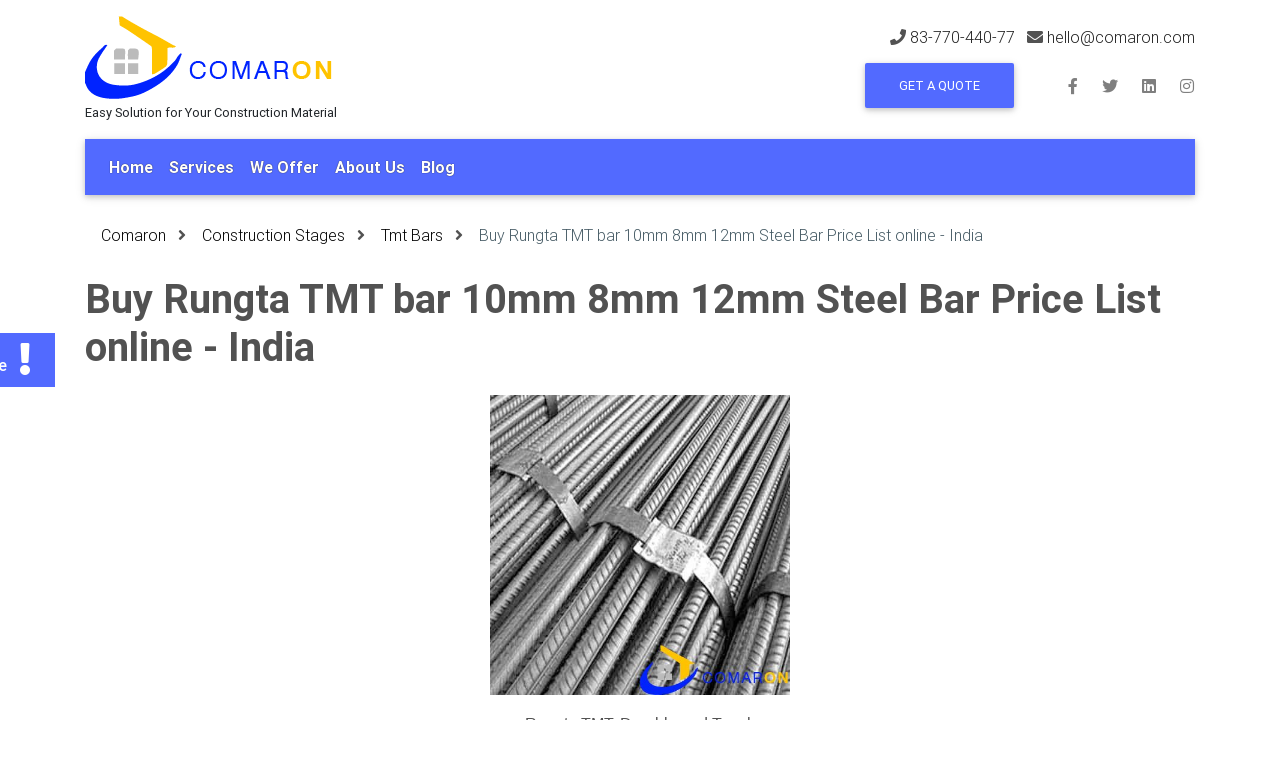

--- FILE ---
content_type: text/html;charset=UTF-8
request_url: https://www.comaron.com/blog/rungta-tmt-steel-bar-price-today
body_size: 7995
content:








<!DOCTYPE html>
<html lang="en">
<head>
<meta charset="UTF-8">
<meta name="viewport"
	content="width=device-width, initial-scale=1, shrink-to-fit=no">
<meta http-equiv="x-ua-compatible" content="ie=edge">

<link rel="apple-touch-icon" sizes="57x57" href="/assets/favicon/apple-icon-57x57.png">
<link rel="apple-touch-icon" sizes="60x60" href="/assets/favicon/apple-icon-60x60.png">
<link rel="apple-touch-icon" sizes="72x72" href="/assets/favicon/apple-icon-72x72.png">
<link rel="apple-touch-icon" sizes="76x76" href="/assets/favicon/apple-icon-76x76.png">
<link rel="apple-touch-icon" sizes="114x114" href="/assets/favicon/apple-icon-114x114.png">
<link rel="apple-touch-icon" sizes="120x120" href="/assets/favicon/apple-icon-120x120.png">
<link rel="apple-touch-icon" sizes="144x144" href="/assets/favicon/apple-icon-144x144.png">
<link rel="apple-touch-icon" sizes="152x152" href="/assets/favicon/apple-icon-152x152.png">
<link rel="apple-touch-icon" sizes="180x180" href="/assets/favicon/apple-icon-180x180.png">
<link rel="icon" type="image/png" sizes="192x192" href="/assets/favicon/android-icon-192x192.png">
<link rel="icon" type="image/png" sizes="32x32" href="/assets/favicon/favicon-32x32.png">
<link rel="icon" type="image/png" sizes="96x96" href="/assets/favicon/favicon-96x96.png">
<link rel="icon" type="image/png" sizes="16x16" href="/assets/favicon/favicon-16x16.png">
<link rel="manifest" href="/assets/favicon/manifest.json">
<meta name="msapplication-TileColor" content="#ffffff">
<meta name="msapplication-TileImage" content="/assets/favicon/ms-icon-144x144.png">
<meta name="theme-color" content="#ffffff">
<meta name="p:domain_verify" content="26d699339be505cfb80d7740d30fbfb0" />
<meta name="google-site-verification" content="iFeAxXQCiGbpnLbJSvHbNcGGd6faeWV1F7ErFTWSsYI" />
<title>Rungta TMT Fe500 and Fe500D Price Today - Comaron</title>
<meta name="description" content="Rungta TMT steel bar Quality Price Rate today, Rungta tmt Dealer Supplier Shop in Delhi Jharkhand Gurgaon Bihar Noida" />


<!-- Font Awesome -->
<link rel="stylesheet"	href="https://use.fontawesome.com/releases/v5.11.2/css/all.css">
<link rel="canonical" href="https://www.comaron.com/blog/rungta-tmt-steel-bar-price-today" /> 

<!-- Bootstrap core CSS -->
<link rel="stylesheet" href="/assets/css/all.css">
<!-- custom styles -->
<link rel="stylesheet" href="/assets/css/app.css">
<!--custom styles icons -->
<link rel="stylesheet" href="/assets/font/cm-fonts/cm-svg.css">
<!-- Google Tag Manager -->
<script>
	(function(w, d, s, l, i) {
		w[l] = w[l] || [];
		w[l].push({
			'gtm.start' : new Date().getTime(),
			event : 'gtm.js'
		});
		var f = d.getElementsByTagName(s)[0], j = d.createElement(s), dl = l != 'dataLayer' ? '&l=' + l : '';
		j.async = true;
		j.src = 'https://www.googletagmanager.com/gtm.js?id=' + i + dl;
		f.parentNode.insertBefore(j, f);
	})(window, document, 'script', 'dataLayer', 'GTM-5T3GWGH');
</script>
<!-- End Google Tag Manager -->

</head>
<body>
	<!-- Google Tag Manager (noscript) -->
	<noscript>
		<iframe src="https://www.googletagmanager.com/ns.html?id=GTM-5T3GWGH"
			height="0" width="0" style="display: none; visibility: hidden"></iframe>
	</noscript>
	<!-- End Google Tag Manager (noscript) -->
	<script type="application/ld+json">
{
    "@context": "http://schema.org",
    "@type": "Organization",
    "name": "Comaron.com",
    "description": "Construction Material Gurgaon, Building Material, Contruction Consultant",
	"url": "https://www.comaron.com",
	"logo": {
       "@type": "ImageObject",
       "url": "https://www.comaron.com/assets/images/logo-transparent.jpg"
    },
    "sameAs": [
        "https://www.facebook.com/Comaron-India-108175944089020/",
        "https://www.linkedin.com/in/comaron-gurgaon-989a7a19b",
		"https://in.linkedin.com/in/comaron-construction-material-gurgaon-989a7a19b",
        "https://twitter.com/ComaronGurgaon",
        "https://www.instagram.com/comaron_gurgaon1"
    ]
}
	</script>
	<script type="application/ld+json" class="ldjson">
	{
        "@type": "WebSite",
        "@id": "https://www.comaron.com",
        "url": "https://www.comaron.com",
        "name": "Comaron: Construction Material, Building Material Supplier India",
        "description": "Easy Solution for Your Construction Materials"
    }
	</script>
	<!-- side nav -->
	<div class="side-nav btn-primary d-none d-md-block">
		<a class="d-block white-text contactModalForm"><strong>Get A Quote </strong><i class="pl-2 fas fa-exclamation fa-2x"></i></a>
	</div>

	<!-- side nav -->
	<section>
		<div class="container mt-3">
			<div class="row mt-1">
				<a class="col-md-6 my-auto" href="/" rel="home">
					<div>
						<img src="/assets/images/logo-transparent.jpg"
							alt="Comaron Company">
					</div> <small class="text-body">Easy Solution for Your
						Construction Material</small>
				</a>
				<div class="col-md-6 text-center my-auto pl-3">
					<div class="row my-2">
						<div class="col-md-12 text-right d-sm-block d-none">
							<div class="d-inline-block mr-2">
								<i class="fa fa-phone"></i> <a href="tel:8377044077"
									class="text-dark">83-770-440-77</a>
							</div>
							<div class="d-inline-block">
								<i class="fa fa-envelope"></i> <a
									href="mailto:hello@comaron.com" class="text-dark">
									hello@comaron.com </a>
							</div>
						</div>

						<div class="col-md-12 text-center d-sm-none d-block">
							<div class="d-inline-block mr-2">
								<i class="fa fa-phone"></i> <a href="tel:8377044077"
									class="text-dark">83-770-440-77</a>
							</div>
							<div class="d-inline-block">
								<i class="fa fa-envelope"></i> <a
									href="mailto:hello@comaron.com" class="text-dark">
									hello@comaron.com </a>
							</div>
							<div class="d-block my-2">
								<a target="_blank"
									href="https://api.whatsapp.com/send?phone=918377044077"
									class="text-dark" rel="nofollow"> <i class="fab fa-whatsapp"></i>
									83-770-440-77
								</a>
							</div>
						</div>
					</div>
					<div class="row my-2">
						<div class="col-md-8 text-center text-md-right p-md-0 pb-2">
							<a class="btn btn-primary contactModalForm">Get a Quote</a>
						</div>
						<div class="col-md-4 text-center text-md-right my-auto pr-sm-3">
							<a class="text-black-50 icon-lists pr-3"
								href="https://www.facebook.com/Comaron-India-108175944089020/"
								target="_blank" rel="nofollow"> <i class="fab fa-facebook-f"></i>
							</a> <a class="text-black-50 icon-lists pr-3"
								href="https://twitter.com/ComaronGurgaon/" target="_blank"
								rel="nofollow"> <i class="fab fa-twitter"></i>
							</a> <a class="text-black-50 icon-lists pr-3"
								href="https://www.linkedin.com/in/comaron-construction-material/"
								target="_blank" rel="nofollow"> <i class="fab fa-linkedin"></i>
							</a> <a class="text-black-50 icon-lists"
								href="https://www.instagram.com/comaron_gurgaon1"
								target="_blank" rel="nofollow"> <i class="fab fa-instagram"></i>
							</a>
						</div>
					</div>
				</div>

				<div></div>
			</div>
		</div>
	</section>

	<div class="container mt-3 position-relative zindex2">
		<nav class="navbar navbar-expand-sm bg-primary">
			<a href="#" class="navbar-brand text-white d-inline d-sm-none">Menu</a>
			<button class="navbar-toggler text-white" data-toggle="collapse"
				data-target="#navbarMenu">
				<span class="fa fa-bars text-white"></span>
			</button>
			<div class="collapse navbar-collapse" id="navbarMenu">
				<ul class="navbar-nav">
					<li class="nav-item"><a href="/"
						class="nav-link text-white font-weight-bold">Home</a></li>
					<li class="nav-item"><a href="/#services"
						class="nav-link text-white font-weight-bold">Services</a></li>
					<li class="nav-item"><a href="/#we-offer"
						class="nav-link text-white font-weight-bold">We Offer</a></li>
					<li class="nav-item"><a href="/about-us.php"
						class="nav-link text-white font-weight-bold">About Us</a></li>
					<!-- 		<li class="nav-item">
              <a href="/calculator.php" class="nav-link text-white font-weight-bold">Calculator</a>
            </li>
 -->
					<li class="nav-item"><a href="/blog"
						class="nav-link text-white font-weight-bold">Blog</a></li>
				</ul>
			</div>
		</nav>
	</div>
	
	
	
	
	
	

	





<script type="application/ld+json" class="ldjson">
	{
        "@type": "WebSite",
        "@id": "https://www.comaron.com",
        "url": "https://www.comaron.com",
        "name": "Comaron: Construction Material, Building Material Supplier India",
        "description": "Easy Solution for Your Construction Material"
    }
</script>
<script type="application/ld+json" class="ldjson">
	{
        "@type": "WebPage",
        "@id": "https://www.comaron.com/blog/rungta-tmt-steel-bar-price-today",
        "url": "https://www.comaron.com/blog/rungta-tmt-steel-bar-price-today",
        "inLanguage": "en-US",
        "name": "Rungta TMT Fe500 and Fe500D Price Today - Comaron",
		"breadcrumb": "Comaron > Products > Tmt Bars > Buy Rungta TMT bar 10mm 8mm 12mm Steel Bar Price List online - India",
        "isPartOf": {
            "@id": "https://www.comaron.com"
        }
    }
</script>
<script type="application/ld+json" class="ldjson">
	{
  		"@context": "http://schema.org",
  		"@type": "Article",
  		"name": "Buy Rungta TMT bar 10mm 8mm 12mm Steel Bar Price List online - India",
  		"articleBody": "Rungta TMT steel bar Quality Price Rate today, Rungta tmt Dealer Supplier Shop in Delhi Jharkhand Gurgaon Bihar Noida",
		"author": "Comaron",
		"datePublished": "2022-03-03T12:59:38+05:30",
		"headline": "Buy Rungta TMT bar 10mm 8mm 12mm Steel Bar Price List online - India",
		"image": "https://www.comaron.com/images/images/uploads/1582711608-steel-bar.jpg",
		"publisher": {
                    "@type": "Organization",
                    "name": "Comaron.com",
                    "description": "Construction Material Gurgaon, Building Material, Contruction Consultant",
					"url": "https://www.comaron.com",
                    "logo": {
                        "@type": "ImageObject",
                        "url": "https://www.comaron.com/assets/images/logo-transparent.jpg"
                    },
                    "sameAs": [
                        "https://www.facebook.com/Comaron-India-108175944089020/",
                        "https://www.linkedin.com/in/comaron-gurgaon-989a7a19b",
                                "https://in.linkedin.com/in/comaron-construction-material-gurgaon-989a7a19b",
                        "https://twitter.com/ComaronGurgaon",
                        "https://www.instagram.com/comaron_gurgaon1"
                    ]
                },
		"dateModified": "2022-03-03T13:47:25+05:30"
	}
</script>


<div class="container mt-3 mb-3">
	<div class="bc-icons-2">
		<nav aria-label="breadcrumb">
		    <ol class="breadcrumb bg-white">
		      <li class="breadcrumb-item">
		      	<a class="black-text" href="/">Comaron</a>
		      	<i class="fas fa-angle-right mx-2"aria-hidden="true"></i>
		      </li>
		      <li class="breadcrumb-item">
		      	<a class="black-text" href="/blog">Construction Stages</a>
		      	<i class="fas fa-angle-right mx-2" aria-hidden="true"></i>
	      	  </li>
	      	  <li class="breadcrumb-item">
		      	<a class="black-text" href="/category/tmt-bars">Tmt Bars</a>
		      	<i class="fas fa-angle-right mx-2" aria-hidden="true"></i>
	      	  </li>
		      <li class="breadcrumb-item active">Buy Rungta TMT bar 10mm 8mm 12mm Steel Bar Price List online - India</li>
		    </ol>
	  	</nav>
  	</div>
	<div class="row">
	    <div class="col-12">
	        <h1 class="font-weight-bold  text-center text-md-left">Buy Rungta TMT bar 10mm 8mm 12mm Steel Bar Price List online - India</h1>
	    </div>
	</div>
	
	<div class="row my-3 pb-5 border-bottom">
		<div class="col-12 pb-5">
			<p style="text-align: center;"><span style="font-family: verdana, geneva, sans-serif; font-size: 12pt;"><img src="https://www.comaron.com/images/images/uploads/1646291574-tmt-steel-bar-comaron.jpg" alt="Best TMT Steel Bar In Bihar Jharkhand" width="300" height="300" /></span></p>
<p style="text-align: center;"><span style="font-family: verdana, geneva, sans-serif; font-size: 12pt;">Rungta TMT: Durable and Tough</span></p>
<p><span style="font-family: verdana, geneva, sans-serif; font-size: 12pt;">EKDUM SOLID!, Both these words power the core of Rungta Steel, one of the fastest rising Integrated Steel Manufacturers in India. The company&rsquo;s Vision as well as Mission merges its core values and strengths through their extensive experience. It not merely matches with the changing times but also responding to domestic along with international market forces.</span></p>
<p>Rungta TMT steel bars price list:</p>
<table>
<tbody>
<tr>
<td style="text-align: center;" width="369">
<p>Rungta TMT Steel 12mm</p>
</td>
<td style="text-align: center;" width="219">
<p>Rs 58, 266 /&nbsp; MT</p>
</td>
</tr>
<tr>
<td style="text-align: center;" width="369">
<p>Rungta TMT Steel &nbsp;8mm</p>
</td>
<td style="text-align: center;" width="219">
<p>Rs 61, 744 /&nbsp; MT</p>
</td>
</tr>
<tr>
<td style="text-align: center;" width="369">
<p>Rungta TMT Steel 16mm</p>
</td>
<td style="text-align: center;" width="219">
<p>Rs 59, 444 /&nbsp; MT</p>
</td>
</tr>
<tr>
<td style="text-align: center;" width="369">
<p>Rungta TMT Steel 10mm</p>
</td>
<td style="text-align: center;" width="219">
<p>Rs 60, 655 /&nbsp; MT</p>
</td>
</tr>
<tr>
<td style="text-align: center;" width="369">
<p>Rungta TMT Steel 20mm</p>
</td>
<td style="text-align: center;" width="219">
<p>Rs 59,344 /&nbsp; MT</p>
</td>
</tr>
<tr>
<td style="text-align: center;" width="369">
<p>Rungta TMT Steel 25mm</p>
</td>
<td style="text-align: center;" width="219">
<p>Rs 59,434/&nbsp; MT</p>
</td>
</tr>
</tbody>
</table>
<p><span style="font-family: verdana, geneva, sans-serif; font-size: 12pt;">Quality:</span></p>
<p><span style="font-family: verdana, geneva, sans-serif; font-size: 12pt;">Rungta Steel strives to <a title="Top Quality TMT steel bar in Bihar and Jharkhand" href="https://www.comaron.com/blog/quality-tmt-bars" target="_blank" rel="noopener"><em><strong><span style="font-size: 14pt;">maintain quality</span></strong></em></a> as well as deliver products par excellence.</span><br /><span style="font-family: verdana, geneva, sans-serif; font-size: 12pt;">Led by SR Rungta Group, the company launched TMT bars. The firm plans to increase the production manifold by manufacturing in united steel plants at Chaliyama (Jharkhand) as well as Dhenkanal (Odisha). This is based on their capacity to recognize the need of mounting steel demand in the country plus the government&rsquo;s focus to arrive at 300 MTPA by 2030.</span></p>
<h2><span style="font-family: verdana, geneva, sans-serif; font-size: 12pt;">Products</span></h2>
<p><span style="font-family: verdana, geneva, sans-serif; font-size: 12pt;">With a severe focus on consistent quality, unvarying grades as well as dimensions, Rungta Steel TMT Bars are contrived with the intention of building a stronger India. From high shock resistance and strength to greater malleability, these TMT bars exhibit a wide array of benefits accomplished through the appropriate usage of raw materials as well as severe quality checks to ensure products which are top-notch. The company has received ISO as well as OHSAS certifications as a proof to the fine eminence of the products.</span></p>
<h4><span style="font-family: verdana, geneva, sans-serif; font-size: 12pt;">Grades</span></h4>
<p><span style="font-family: verdana, geneva, sans-serif; font-size: 12pt;">Rungta Steel TMT bars are available in grades of Fe500, Fe500D, Fe550 along with Fe550D as per IS 1786 2008 version</span></p>
<h4><span style="font-family: verdana, geneva, sans-serif; font-size: 12pt;">Dimensions</span></h4>
<p><a title="Rungta TMT steel Bar Size in Bihar and Jharkhand" href="https://www.comaron.com/blog/soot" target="_blank" rel="noopener"><em><strong><span style="font-family: verdana, geneva, sans-serif; font-size: 14pt;">8/10/12/16/20/25/28/32 mm</span></strong></em></a></p>
<p><span style="font-family: verdana, geneva, sans-serif; font-size: 12pt;">Why should I buy Rungta TMT?</span></p>
<p><span style="font-family: verdana, geneva, sans-serif; font-size: 12pt;">From&nbsp;high shock resistance along with strength to superior malleability, these TMT bars show a wide array of benefits achieved by the suitable usage of raw materials as well as demanding quality checks to ensure products that are top-class.</span></p>
<p><span style="font-family: verdana, geneva, sans-serif; font-size: 12pt;">Product Specification</span></p>
<table width="652">
<tbody>
<tr>
<td>
<p><span style="font-family: verdana, geneva, sans-serif; font-size: 12pt;">Product</span></p>
</td>
<td>
<p><span style="font-family: verdana, geneva, sans-serif; font-size: 12pt;">Rungta</span></p>
</td>
</tr>
<tr>
<td>
<p><span style="font-family: verdana, geneva, sans-serif; font-size: 12pt;">Weight</span></p>
</td>
<td>
<p><span style="font-family: verdana, geneva, sans-serif; font-size: 12pt;">2.470 Kg per Meter</span></p>
</td>
</tr>
<tr>
<td>
<p><span style="font-family: verdana, geneva, sans-serif; font-size: 12pt;">Yield Strength (M per mm2)</span></p>
</td>
<td>
<p><span style="font-family: verdana, geneva, sans-serif; font-size: 12pt;">550 Min</span></p>
</td>
</tr>
<tr>
<td>
<p><span style="font-family: verdana, geneva, sans-serif; font-size: 12pt;">Tensile Strength (M per mm2)</span></p>
</td>
<td>
<p><span style="font-family: verdana, geneva, sans-serif; font-size: 12pt;">&gt;600 Min</span></p>
</td>
</tr>
<tr>
<td>
<p><span style="font-family: verdana, geneva, sans-serif; font-size: 12pt;">Elongation</span></p>
</td>
<td>
<p><span style="font-family: verdana, geneva, sans-serif; font-size: 12pt;">14.5 %</span></p>
</td>
</tr>
</tbody>
</table>
<p>&nbsp;</p>
		</div>
	</div>
	
	
	
	<div class="row my-3 pb-5 border-bottom">
		
		<div class="col-12 mb-3">
			<h4>Know more</h4>
		</div>
		
		
		
		<div class="col-md-12 mb-3">
			<a class="d-block card" href="/blog/understanding-tmt-bar-grades-2025-complete-guide-indian-builders" >
			  <div class="card-body">
			    <h5 class="card-title text-dark">Understanding TMT Bar Grades in 2025: A Complete Guide for Indian Builders</h5>
			    <p class="card-text">Comprehensive guide to TMT bar grades for Indian builders in 2025. Learn about Fe 415, Fe 500, Fe 500D, Fe 550, Fe 550D, Fe 600 with selection tips and top brand recommendations.</p>
			    <span class="card-link">Read More</span>
			  </div>
			</a>
		</div>
		
		
		<div class="col-md-12 mb-3">
			<a class="d-block card" href="/blog/tmt-bar-vs-rebar" >
			  <div class="card-body">
			    <h5 class="card-title text-dark">What is the difference between rebar and Regular TMT bar?</h5>
			    <p class="card-text">Reinforced bar or TMT Rebar is a better option in many situations due to its benefits over regular TMT bars.</p>
			    <span class="card-link">Read More</span>
			  </div>
			</a>
		</div>
		
		
		<div class="col-md-12 mb-3">
			<a class="d-block card" href="/blog/rusting-in-tmt-bars" >
			  <div class="card-body">
			    <h5 class="card-title text-dark">Avoid Rusting in TMT Bars</h5>
			    <p class="card-text">Discover how to prevent rusting in TMT bars and ensure their longevity with these essential tips.</p>
			    <span class="card-link">Read More</span>
			  </div>
			</a>
		</div>
		
		
		<div class="col-md-12 mb-3">
			<a class="d-block card" href="/blog/top-five-tmt-bars" >
			  <div class="card-body">
			    <h5 class="card-title text-dark">List of Top 5 Best quality TMT Brand in India </h5>
			    <p class="card-text">List of Best quality TMT brand in India, top 5 tmt bars in India, Elegant, Jindal, JSW, Sail, Tata steel.</p>
			    <span class="card-link">Read More</span>
			  </div>
			</a>
		</div>
		
		
		<div class="col-md-12 mb-3">
			<a class="d-block card" href="/blog/et-tmt-price" >
			  <div class="card-body">
			    <h5 class="card-title text-dark">ET TMT: Build It Right</h5>
			    <p class="card-text">Electrotherm Steel: India's leading TMT bar manufacturer driving quality and innovation. Price, Dealers in Gujarat</p>
			    <span class="card-link">Read More</span>
			  </div>
			</a>
		</div>
		
		
		<div class="col-md-12 mb-3">
			<a class="d-block card" href="/blog/Top-TMT" >
			  <div class="card-body">
			    <h5 class="card-title text-dark">List of Best quality TMT Brand in India </h5>
			    <p class="card-text">Best quality TMT brand in India, top 10 tmt bars In Gurgaon India, TATA, SAIL, JSW, Kamdhenu Saria, Shyam steel, Rathi</p>
			    <span class="card-link">Read More</span>
			  </div>
			</a>
		</div>
		
		
		<div class="col-md-12 mb-3">
			<a class="d-block card" href="/blog/premium-tmt-bars" >
			  <div class="card-body">
			    <h5 class="card-title text-dark">Best Quality TMT Bars Online</h5>
			    <p class="card-text"> You receive more from Comaron than simply supplies. Buy Premium Steel Online at Best price 2024</p>
			    <span class="card-link">Read More</span>
			  </div>
			</a>
		</div>
		
		
		<div class="col-md-12 mb-3">
			<a class="d-block card" href="/blog/commercial-and-industrial-steel" >
			  <div class="card-body">
			    <h5 class="card-title text-dark">Commercial Structural Steel vs. Industrial Structural Steel</h5>
			    <p class="card-text">Although they differ greatly, pre-engineered steel structures are common in both the commercial and industrial sectors.</p>
			    <span class="card-link">Read More</span>
			  </div>
			</a>
		</div>
		
		
	</div>
	
	
	
	<div class="row my-5 pb-5 border-bottom">
		<div class="col-12 mb-3">
			<h4>Tmt Bars is used when</h4>
		</div>
		
		
		<div class="col-md-3 col-sm-4 mb-3">
			<div class="card promoting-card">
			  <div class="card-body d-flex flex-row">
			    <div>
			      <h5 class="card-title font-weight-bold mb-2">Building Superstructure</h5>
			    </div>
			  </div>
			
			  <div class="view overlay">
			    <img class="card-img-top rounded-0" src="https://www.comaron.com/images/images/uploads/1582869625-Super-structure.jpg" alt="Superstructure">
			    <a href="/construction-stage/superstructure">
			      <div class="mask rgba-white-slight"></div>
			    </a>
			  </div>
			
			  <div class="card-body">
			    <div class="collapse-content">
			      <p class="card-text">Lot of Material Required to build Super structure. Comaron Gurgaon provides you all the product related to Super structure for any construction.</p>
			      <a class="btn btn-info">Details</a>
			    </div>
			  </div>
			
			</div>
		</div>
		
		<div class="col-md-3 col-sm-4 mb-3">
			<div class="card promoting-card">
			  <div class="card-body d-flex flex-row">
			    <div>
			      <h5 class="card-title font-weight-bold mb-2">Laying Down Foundation</h5>
			    </div>
			  </div>
			
			  <div class="view overlay">
			    <img class="card-img-top rounded-0" src="https://www.comaron.com/images/images/uploads/1582869599-Foundation.jpeg" alt="Foundation">
			    <a href="/construction-stage/foundation">
			      <div class="mask rgba-white-slight"></div>
			    </a>
			  </div>
			
			  <div class="card-body">
			    <div class="collapse-content">
			      <p class="card-text">Foundation work is important for any construction. Comaron Gurgaon provides complete Solution for Foundation work</p>
			      <a class="btn btn-info">Details</a>
			    </div>
			  </div>
			
			</div>
		</div>
		
		
	</div>
	
	
	
    
</div>











	<!-- Footer -->
	<footer class="page-footer font-small unique-color-dark">

		<!-- Contact Form -->
		<div class="modal fade" id="modalContactForm" tabindex="-1"
			role="dialog" aria-labelledby="myModalLabel" aria-hidden="true">
			<div class="modal-dialog modal-notify modal-info" role="document">
				<!--Content-->
				<div class="modal-content">
					<!--Header-->
					<div class="modal-header bg-primary">
						<p class="heading lead">Contact Us</p>

						<button type="button" class="close" data-dismiss="modal"
							aria-label="Close">
							<span aria-hidden="true" class="white-text">&times;</span>
						</button>
					</div>

					<!--Body-->
					<div class="modal-body">
						<div class="text-center">
							<form action="/listing/leads" method="POST">
				              <div class="md-form mb-5 success-msg d-none text-success">
				                <span>Thank you for submitting your query, we will get back to you soon.</span>
				              </div>
				
				              <div class="md-form mb-4">
				                 <input type="text" id="form-name" name="name" class="form-control validate" required>
				                 <label data-error="wrong" data-success="right" for="form-name">Your Name</label>
				              </div>
				
				
				              <div class="md-form mb-4">
				                <input type="number" id="form-mobile-number" name="mobileNo" class="form-control validate" min="5555555555" minlength="10" maxlength="10" required>
				                <label data-error="wrong" data-success="right" for="form-mobile-number">Mobile Number
				                </label>
				              </div>
				
				              <!-- <div class="md-form mb-4"> -->
				                <select class="form-control validate custom-select"  name="lookingFor" required>
				                  <option value="">---- Looking For ----</option>
				                  
									<option value="uPVC Doors and Windows">uPVC Doors and Windows</option>
								  
									<option value="Aluminium">Aluminium Doors and Windows</option>
								  
									<option value="Kitchen">Kitchen</option>
								  
									<option value="Tmt Bars">Tmt Bars</option>
								  
									<option value="Cement">Cement</option>
								  
									<option value="Genset">Power Generators</option>
								  
									<option value="Electrical Wires, Switches and Panels">Electrical Appliances</option>
								  
									<option value="Bath Fittings">Bath Fittings</option>
								  
									<option value="AAC Blocks">AAC Blocks</option>
								  
									<option value="Wallpaper">Wallpaper</option>
								  
									<option value="Tiles">Tiles</option>
								  
									<option value="Construction and Building Material">Construction and Building Material</option>
								  
									<option value="Hardware">Hardware</option>
								  
									<option value="Paint">Paint Shop</option>
								  
									<option value="Lift and Elevators">Lift and Elevators</option>
								  
									<option value="Electrical Appliances">Electrical Appliances</option>
								  
									<option value="Interior Designer, Engineer, Architect, Contractor">Construction Consultant</option>
								  
									<option value="Marbles and Granites">Marble and Granite</option>
								  
				                </select>
				              <!-- </div> -->
				              
				              <div class="md-form mb-5">
				                  <input type="number" min="100000" id="form-pincode" name="your-pincode" class="form-control validate" required>
				                  <label data-error="Incorrect Pincode" data-success="right" for="form-pincode">Deliver @ Pincode</label>
				              </div>
				
				              <div class="modal-footer d-flex justify-content-center">
				                <button class="btn bg-primary white-text" type="submit">Submit</button>
				              </div>
				          </form>
					</div>
				</div>

			</div>
		</div>
		</div>


		<!-- Contact Form -->

		<div class="bg-primary">
			<div class="container">

				<!-- Grid row-->
				<div class="row py-4 d-flex align-items-center">

					<!-- Grid column -->
					<div
						class="col-md-6 col-lg-5 text-center text-md-left mb-4 mb-md-0">
						<h6 class="mb-0 pl-3">Get connected with us on social
							networks!</h6>
					</div>
					<!-- Grid column -->

					<!-- Grid column -->
					<div class="col-md-6 col-lg-7 text-center text-md-right">

						<!-- Facebook -->
						<a class="fb-ic"
							href="https://www.facebook.com/Comaron-India-108175944089020/"
							target="_blank" rel="nofollow"> <i
							class="fab fa-facebook-f white-text mr-4"> </i>
						</a>
						<!-- Twitter -->
						<a class="tw-ic" href="https://twitter.com/ComaronGurgaon"
							target="_blank" rel="nofollow"> <i
							class="fab fa-twitter white-text mr-4"> </i>
						</a>
						<!--Linkedin -->
						<a class="li-ic"
							href="https://www.linkedin.com/in/comaron-gurgaon-989a7a19b/"
							target="_blank" rel="nofollow"> <i
							class="fab fa-linkedin-in white-text mr-4"> </i>
						</a>
						<!--Instagram-->
						<a class="ins-ic"
							href="https://www.instagram.com/comaron_gurgaon1" target="_blank"
							rel="nofollow"> <i class="fab fa-instagram white-text"> </i>
						</a>

					</div>
					<!-- Grid column -->

				</div>
				<!-- Grid row-->

			</div>
		</div>

		<!-- Footer Links -->
		<div class="container text-center text-md-left mt-5">

			<!-- Grid row -->
			<div class="row mt-3">

				<!-- Grid column -->
				<div class="col-md-3 col-lg-4 col-xl-3 mx-auto mb-4">

					<!-- Content -->
					<a href="/about-us.php"><h6
							class="text-uppercase font-weight-bold">Comaron India</h6></a>
					<hr class="bg-primary mt-0">
					<p>
						<a href="/about-us.php"> In the contemporary era, buildings
							are sprawling even in the remotest places of every town.
							Commercial workplaces, residential complexes, apartments,
							educational institutions, health centers, gyms, shopping
							complexes and other types of buildings are occupying the land as
							per the magnifying human needs ...
							<h5 class="primary-lighter-hover">[Read More]</h5>
						</a>
					</p>

				</div>
				<!-- Grid column -->

				<!-- Grid column -->
				<div class="col-md-2 col-lg-2 col-xl-2 mx-auto">

					<!-- Links -->
					<h6 class="text-uppercase font-weight-bold">Services</h6>
					<hr class="bg-primary mb-4 mt-0 d-inline-block mx-auto"
						style="width: 75px;">
					<p>
						<a href="/upvc-doors-windows.php">UPVC Doors &amp; Windows</a>
					</p>
					<p>
						<a href="/premium-al-doors-windows.php">Premium Aluminium
							Doors &amp; Windows</a>
					</p>
					<p>
						<a href="/gensets.php">Gensets</a>
					</p>
					<p>
						<a href="/lift.php">Lift</a>
					</p>
					<p>
						<a href="/electrical-wires-switches-panels.php">Electrical
							Wires, Switches and Panels</a>
					</p>
					<p>
						<a href="/electrical-appliances.php">Electrical Appliances</a>
					</p>
					<p>
						<a href="/wallpaper.php">Wallpaper</a>
					</p>
				</div>
				<!-- Grid column -->

				<!-- Grid column -->
				<div class="col-md-3 col-lg-2 col-xl-2 mx-auto mb-4">

					<!-- Links -->
					<h6 class="text-uppercase font-weight-bold d-none d-md-block">&nbsp</h6>
					<hr class="bg-dark mb-4 mt-0 mx-auto d-none d-md-inline-block">
					<p>
						<a href="/bath-fittings.php">Bath Fittings</a>
					</p>
					<p>
						<a href="/modular-kitchen-wardrobes.php">Modular Kitchen &amp;
							Wardrobes</a>
					</p>
					<p>
						<a href="/cement.php">Cement</a>
					</p>
					<p>
						<a href="/tmt.php">TMT</a>
					</p>
					<p>
						<a href="/aac-blocks.php">AAC Blocks</a>
					</p>
					<p>
						<a href="/tiles.php">Tiles</a>
					</p>
					<p>
						<a href="/spc-wooden-floorings.php">SPC and Wooden Floorings</a>
					</p>

				</div>
				<!-- Grid column -->

				<!-- Grid column -->
				<div class="col-md-4 col-lg-3 col-xl-3 mx-auto mb-md-0 mb-4">

					<!-- Links -->
					<h6 class="text-uppercase font-weight-bold">Contact</h6>
					<hr class="bg-primary mb-4 mt-0 d-inline-block mx-auto">
					<p>
						<i class="fas fa-home mr-3"></i> #242, AltF Success Tower, Tower
						B, Suncity Success Tower, Golf Course Ext Rd, Sector 65, Gurugram,
						Haryana 122005
					</p>
					<p>
						<i class="fas fa-envelope mr-3"></i> <a
							href="mailto:hello@comaron.com">hello@comaron.com</a>
					</p>
					<p>
						<i class="fas fa-phone mr-3"></i> <a href="tel:8377044077">
							83-770-440-77</a>
					</p>

				</div>
				<!-- Grid column -->

			</div>
			<!-- Grid row -->

		</div>
		<!-- Footer Links -->

		<!-- Copyright -->
		<div class="footer-copyright text-center py-3">
			<a href="/about-us.php">Copyright © 2020 | Dgist Software Pvt Ltd
				<p>All rights reserved.</p>
			</a>
		</div>
		<!-- Copyright -->

	</footer>
	<!-- Footer -->



	<!-- jQuery -->
	<script type="text/javascript" src="/assets/js/all.js"></script>

	<script type="text/javascript" src="/assets/js/app.js"></script>


</body>
</html>


--- FILE ---
content_type: text/css;charset=UTF-8
request_url: https://www.comaron.com/assets/css/app.css
body_size: 950
content:
@font-face {
  font-display: swap !important;
}
.html{
    overflow: hidden;
}

:focus {
    outline: none;
}
img {
    max-width:100% !important;
}

.bg-primary {background-color: #526aff !important;}
.bg-info {background-color: #ffc300 !important;}
.bg-secondary {background-color: #999999 !important;}

.btn-primary {background-color: #526aff !important;}
.btn-info {background-color: #ffc300 !important;}
.btn-secondary {background-color: #999999 !important;}



.text-white{text-shadow: 0 0 1px #000;}
.text-primary {color: #526aff !important;}
.text-info {color: #ffc300 !important;}
.text-secondary {color: #999999 !important;}

.opacity-text {
    opacity: 0.7;
}
.carousel-inner img {
    width: 100% !important;
}
.navbar.navbar-dark .navbar-nav .nav-item .nav-link {
    color: black;
    font-family:  Arial;
}
body{
    color: #525252;
    height: 100vh;
    transform-style: preserve-3d;
    overflow-x: hidden;
    overflow-y: auto;
}

@media (min-width: 768px) {
    .right-headers {
        float: right;
    }
}

@media (max-width: 767px) {
    .right-headers {
        text-align: center;
    }
}

.zindex2 {
    z-index: 2;
}


.feature-product-image .desc {
    display: none;
    top: 0;
    left: 0;
    background: #000;
    opacity: 0.7;
}
.feature-product-image:HOVER .desc {
    display: flex;
}

.jumbotron {
    background: url(/assets/images/bg-6.jpg) fixed center no-repeat;
    background-size: cover;
}

.jumbotron:after {
    background-color: rgba(255, 195, 0, 0.7);
    position: absolute;
    width: 100%;
    height: 100%;
    top: 0px;
    left: 0px;
    z-index: 0;
}
.success-lighter-hover {
  color: #00C851;
  -webkit-transition: .4s;
  transition: .4s; 
}
.success-lighter-hover:hover {
  -webkit-transition: .4s;
  transition: .4s;
  color: #16ff74; 
}

.primary-lighter-hover:hover {
  -webkit-transition: .4s;
  transition: .4s;
  color: #8ab4f8; }


.side-nav{
    position: fixed;
    top:50%;
    z-index: 20;
    transform: translateY(-50%);
}

.side-nav a{
  width: 150px;
  padding: 10px;
  text-decoration: none;
  margin-left: -95px;
}

.side-nav a:hover{
  margin-left: 0;
  background-color: #ffc300;
}


.bc-icons-2 .breadcrumb-item + .breadcrumb-item::before {
content: none; }
.bc-icons-2 .breadcrumb-item.active {
color: #455a64; }


.content-slideshow {
    position: relative;
    margin: 0;
    top: 2px;
    margin-left: auto;
    margin-right: auto;
    width: 100%;
    height: 29rem;
    overflow: hidden;
}

